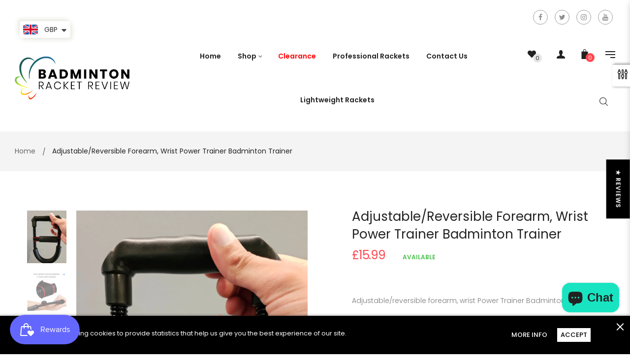

--- FILE ---
content_type: text/javascript
request_url: https://badminton-racket-review.com/cdn/shop/t/2/assets/nprogress.js?v=14234136645046706941596525816
body_size: 1276
content:
/* NProgress, (c) 2013, 2014 Rico Sta. Cruz - http://ricostacruz.com/nprogress
 * @license MIT */(function(root,factory){typeof define=="function"&&define.amd?define(factory):typeof exports=="object"?module.exports=factory():root.NProgress=factory()})(this,function(){var NProgress={};NProgress.version="0.2.0";var Settings=NProgress.settings={minimum:.08,easing:"linear",positionUsing:"",speed:200,trickle:!0,trickleSpeed:200,showSpinner:!0,barSelector:'[role="bar"]',spinnerSelector:'[role="spinner"]',parent:"body",template:'<div class="bar" role="bar"><div class="peg"></div></div><div class="spinner" role="spinner"><div class="spinner-icon"></div></div>'};NProgress.configure=function(options){var key,value;for(key in options)value=options[key],value!==void 0&&options.hasOwnProperty(key)&&(Settings[key]=value);return this},NProgress.status=null,NProgress.set=function(n){var started=NProgress.isStarted();n=clamp(n,Settings.minimum,1),NProgress.status=n===1?null:n;var progress=NProgress.render(!started),bar=progress.querySelector(Settings.barSelector),speed=Settings.speed,ease=Settings.easing;return progress.offsetWidth,queue(function(next){Settings.positionUsing===""&&(Settings.positionUsing=NProgress.getPositioningCSS()),css(bar,barPositionCSS(n,speed,ease)),n===1?(css(progress,{transition:"none",opacity:1}),progress.offsetWidth,setTimeout(function(){css(progress,{transition:"all "+speed+"ms linear",opacity:0}),setTimeout(function(){NProgress.remove(),next()},speed)},speed)):setTimeout(next,speed)}),this},NProgress.isStarted=function(){return typeof NProgress.status=="number"},NProgress.start=function(){NProgress.status||NProgress.set(0);var work=function(){setTimeout(function(){NProgress.status&&(NProgress.trickle(),work())},Settings.trickleSpeed)};return Settings.trickle&&work(),this},NProgress.done=function(force){return!force&&!NProgress.status?this:NProgress.inc(.3+.5*Math.random()).set(1)},NProgress.inc=function(amount){var n=NProgress.status;return n?n>1?void 0:(typeof amount!="number"&&(n>=0&&n<.2?amount=.1:n>=.2&&n<.5?amount=.04:n>=.5&&n<.8?amount=.02:n>=.8&&n<.99?amount=.005:amount=0),n=clamp(n+amount,0,.994),NProgress.set(n)):NProgress.start()},NProgress.trickle=function(){return NProgress.inc()},function(){var initial=0,current=0;NProgress.promise=function($promise){return!$promise||$promise.state()==="resolved"?this:(current===0&&NProgress.start(),initial++,current++,$promise.always(function(){current--,current===0?(initial=0,NProgress.done()):NProgress.set((initial-current)/initial)}),this)}}(),NProgress.render=function(fromStart){if(NProgress.isRendered())return document.getElementById("nprogress");addClass(document.documentElement,"nprogress-busy");var progress=document.createElement("div");progress.id="nprogress",progress.innerHTML=Settings.template;var bar=progress.querySelector(Settings.barSelector),perc=fromStart?"-100":toBarPerc(NProgress.status||0),parent=document.querySelector(Settings.parent),spinner;return css(bar,{transition:"all 0 linear",transform:"translate3d("+perc+"%,0,0)"}),Settings.showSpinner||(spinner=progress.querySelector(Settings.spinnerSelector),spinner&&removeElement(spinner)),parent!=document.body&&addClass(parent,"nprogress-custom-parent"),parent.appendChild(progress),progress},NProgress.remove=function(){removeClass(document.documentElement,"nprogress-busy"),removeClass(document.querySelector(Settings.parent),"nprogress-custom-parent");var progress=document.getElementById("nprogress");progress&&removeElement(progress)},NProgress.isRendered=function(){return!!document.getElementById("nprogress")},NProgress.getPositioningCSS=function(){var bodyStyle=document.body.style,vendorPrefix="WebkitTransform"in bodyStyle?"Webkit":"MozTransform"in bodyStyle?"Moz":"msTransform"in bodyStyle?"ms":"OTransform"in bodyStyle?"O":"";return vendorPrefix+"Perspective"in bodyStyle?"translate3d":vendorPrefix+"Transform"in bodyStyle?"translate":"margin"};function clamp(n,min,max){return n<min?min:n>max?max:n}function toBarPerc(n){return(-1+n)*100}function barPositionCSS(n,speed,ease){var barCSS;return Settings.positionUsing==="translate3d"?barCSS={transform:"translate3d("+toBarPerc(n)+"%,0,0)"}:Settings.positionUsing==="translate"?barCSS={transform:"translate("+toBarPerc(n)+"%,0)"}:barCSS={"margin-left":toBarPerc(n)+"%"},barCSS.transition="all "+speed+"ms "+ease,barCSS}var queue=function(){var pending=[];function next(){var fn=pending.shift();fn&&fn(next)}return function(fn){pending.push(fn),pending.length==1&&next()}}(),css=function(){var cssPrefixes=["Webkit","O","Moz","ms"],cssProps={};function camelCase(string){return string.replace(/^-ms-/,"ms-").replace(/-([\da-z])/gi,function(match,letter){return letter.toUpperCase()})}function getVendorProp(name){var style=document.body.style;if(name in style)return name;for(var i=cssPrefixes.length,capName=name.charAt(0).toUpperCase()+name.slice(1),vendorName;i--;)if(vendorName=cssPrefixes[i]+capName,vendorName in style)return vendorName;return name}function getStyleProp(name){return name=camelCase(name),cssProps[name]||(cssProps[name]=getVendorProp(name))}function applyCss(element,prop,value){prop=getStyleProp(prop),element.style[prop]=value}return function(element,properties){var args=arguments,prop,value;if(args.length==2)for(prop in properties)value=properties[prop],value!==void 0&&properties.hasOwnProperty(prop)&&applyCss(element,prop,value);else applyCss(element,args[1],args[2])}}();function hasClass(element,name){var list=typeof element=="string"?element:classList(element);return list.indexOf(" "+name+" ")>=0}function addClass(element,name){var oldList=classList(element),newList=oldList+name;hasClass(oldList,name)||(element.className=newList.substring(1))}function removeClass(element,name){var oldList=classList(element),newList;hasClass(element,name)&&(newList=oldList.replace(" "+name+" "," "),element.className=newList.substring(1,newList.length-1))}function classList(element){return(" "+(element&&element.className||"")+" ").replace(/\s+/gi," ")}function removeElement(element){element&&element.parentNode&&element.parentNode.removeChild(element)}return NProgress});
//# sourceMappingURL=/cdn/shop/t/2/assets/nprogress.js.map?v=14234136645046706941596525816
